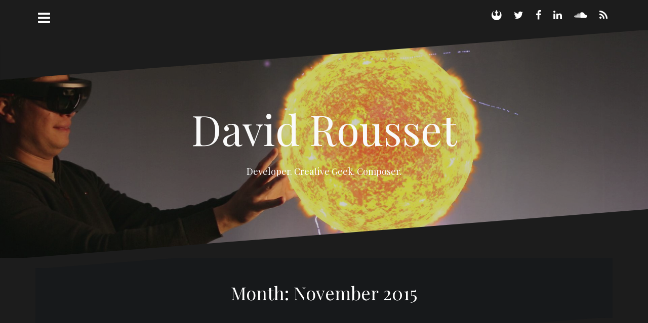

--- FILE ---
content_type: text/html; charset=UTF-8
request_url: https://www.davrous.com/2015/11/
body_size: 11094
content:
<!DOCTYPE html>
<html lang="en-US" prefix="og: http://ogp.me/ns# fb: http://ogp.me/ns/fb#">
<head>
<meta charset="UTF-8">
<meta name="viewport" content="width=device-width, initial-scale=1">
<link rel="profile" href="http://gmpg.org/xfn/11">
<link rel="pingback" href="https://www.davrous.com/xmlrpc.php">

<title>November 2015 &#8211; David Rousset</title>
<meta name='robots' content='max-image-preview:large' />
<link rel='dns-prefetch' href='//stats.wp.com' />
<link rel='dns-prefetch' href='//fonts.googleapis.com' />
<link rel="alternate" type="application/rss+xml" title="David Rousset &raquo; Feed" href="https://www.davrous.com/feed/" />
<link rel="alternate" type="application/rss+xml" title="David Rousset &raquo; Comments Feed" href="https://www.davrous.com/comments/feed/" />
<style id='wp-img-auto-sizes-contain-inline-css' type='text/css'>
img:is([sizes=auto i],[sizes^="auto," i]){contain-intrinsic-size:3000px 1500px}
/*# sourceURL=wp-img-auto-sizes-contain-inline-css */
</style>
<link rel='stylesheet' id='oblique-bootstrap-css' href='https://www.davrous.com/wp-content/themes/oblique/bootstrap/css/bootstrap.min.css?ver=1' type='text/css' media='all' />
<style id='wp-emoji-styles-inline-css' type='text/css'>

	img.wp-smiley, img.emoji {
		display: inline !important;
		border: none !important;
		box-shadow: none !important;
		height: 1em !important;
		width: 1em !important;
		margin: 0 0.07em !important;
		vertical-align: -0.1em !important;
		background: none !important;
		padding: 0 !important;
	}
/*# sourceURL=wp-emoji-styles-inline-css */
</style>
<link rel='stylesheet' id='wp-block-library-css' href='https://www.davrous.com/wp-includes/css/dist/block-library/style.min.css?ver=6.9' type='text/css' media='all' />
<style id='global-styles-inline-css' type='text/css'>
:root{--wp--preset--aspect-ratio--square: 1;--wp--preset--aspect-ratio--4-3: 4/3;--wp--preset--aspect-ratio--3-4: 3/4;--wp--preset--aspect-ratio--3-2: 3/2;--wp--preset--aspect-ratio--2-3: 2/3;--wp--preset--aspect-ratio--16-9: 16/9;--wp--preset--aspect-ratio--9-16: 9/16;--wp--preset--color--black: #000000;--wp--preset--color--cyan-bluish-gray: #abb8c3;--wp--preset--color--white: #ffffff;--wp--preset--color--pale-pink: #f78da7;--wp--preset--color--vivid-red: #cf2e2e;--wp--preset--color--luminous-vivid-orange: #ff6900;--wp--preset--color--luminous-vivid-amber: #fcb900;--wp--preset--color--light-green-cyan: #7bdcb5;--wp--preset--color--vivid-green-cyan: #00d084;--wp--preset--color--pale-cyan-blue: #8ed1fc;--wp--preset--color--vivid-cyan-blue: #0693e3;--wp--preset--color--vivid-purple: #9b51e0;--wp--preset--gradient--vivid-cyan-blue-to-vivid-purple: linear-gradient(135deg,rgb(6,147,227) 0%,rgb(155,81,224) 100%);--wp--preset--gradient--light-green-cyan-to-vivid-green-cyan: linear-gradient(135deg,rgb(122,220,180) 0%,rgb(0,208,130) 100%);--wp--preset--gradient--luminous-vivid-amber-to-luminous-vivid-orange: linear-gradient(135deg,rgb(252,185,0) 0%,rgb(255,105,0) 100%);--wp--preset--gradient--luminous-vivid-orange-to-vivid-red: linear-gradient(135deg,rgb(255,105,0) 0%,rgb(207,46,46) 100%);--wp--preset--gradient--very-light-gray-to-cyan-bluish-gray: linear-gradient(135deg,rgb(238,238,238) 0%,rgb(169,184,195) 100%);--wp--preset--gradient--cool-to-warm-spectrum: linear-gradient(135deg,rgb(74,234,220) 0%,rgb(151,120,209) 20%,rgb(207,42,186) 40%,rgb(238,44,130) 60%,rgb(251,105,98) 80%,rgb(254,248,76) 100%);--wp--preset--gradient--blush-light-purple: linear-gradient(135deg,rgb(255,206,236) 0%,rgb(152,150,240) 100%);--wp--preset--gradient--blush-bordeaux: linear-gradient(135deg,rgb(254,205,165) 0%,rgb(254,45,45) 50%,rgb(107,0,62) 100%);--wp--preset--gradient--luminous-dusk: linear-gradient(135deg,rgb(255,203,112) 0%,rgb(199,81,192) 50%,rgb(65,88,208) 100%);--wp--preset--gradient--pale-ocean: linear-gradient(135deg,rgb(255,245,203) 0%,rgb(182,227,212) 50%,rgb(51,167,181) 100%);--wp--preset--gradient--electric-grass: linear-gradient(135deg,rgb(202,248,128) 0%,rgb(113,206,126) 100%);--wp--preset--gradient--midnight: linear-gradient(135deg,rgb(2,3,129) 0%,rgb(40,116,252) 100%);--wp--preset--font-size--small: 13px;--wp--preset--font-size--medium: 20px;--wp--preset--font-size--large: 36px;--wp--preset--font-size--x-large: 42px;--wp--preset--spacing--20: 0.44rem;--wp--preset--spacing--30: 0.67rem;--wp--preset--spacing--40: 1rem;--wp--preset--spacing--50: 1.5rem;--wp--preset--spacing--60: 2.25rem;--wp--preset--spacing--70: 3.38rem;--wp--preset--spacing--80: 5.06rem;--wp--preset--shadow--natural: 6px 6px 9px rgba(0, 0, 0, 0.2);--wp--preset--shadow--deep: 12px 12px 50px rgba(0, 0, 0, 0.4);--wp--preset--shadow--sharp: 6px 6px 0px rgba(0, 0, 0, 0.2);--wp--preset--shadow--outlined: 6px 6px 0px -3px rgb(255, 255, 255), 6px 6px rgb(0, 0, 0);--wp--preset--shadow--crisp: 6px 6px 0px rgb(0, 0, 0);}:where(.is-layout-flex){gap: 0.5em;}:where(.is-layout-grid){gap: 0.5em;}body .is-layout-flex{display: flex;}.is-layout-flex{flex-wrap: wrap;align-items: center;}.is-layout-flex > :is(*, div){margin: 0;}body .is-layout-grid{display: grid;}.is-layout-grid > :is(*, div){margin: 0;}:where(.wp-block-columns.is-layout-flex){gap: 2em;}:where(.wp-block-columns.is-layout-grid){gap: 2em;}:where(.wp-block-post-template.is-layout-flex){gap: 1.25em;}:where(.wp-block-post-template.is-layout-grid){gap: 1.25em;}.has-black-color{color: var(--wp--preset--color--black) !important;}.has-cyan-bluish-gray-color{color: var(--wp--preset--color--cyan-bluish-gray) !important;}.has-white-color{color: var(--wp--preset--color--white) !important;}.has-pale-pink-color{color: var(--wp--preset--color--pale-pink) !important;}.has-vivid-red-color{color: var(--wp--preset--color--vivid-red) !important;}.has-luminous-vivid-orange-color{color: var(--wp--preset--color--luminous-vivid-orange) !important;}.has-luminous-vivid-amber-color{color: var(--wp--preset--color--luminous-vivid-amber) !important;}.has-light-green-cyan-color{color: var(--wp--preset--color--light-green-cyan) !important;}.has-vivid-green-cyan-color{color: var(--wp--preset--color--vivid-green-cyan) !important;}.has-pale-cyan-blue-color{color: var(--wp--preset--color--pale-cyan-blue) !important;}.has-vivid-cyan-blue-color{color: var(--wp--preset--color--vivid-cyan-blue) !important;}.has-vivid-purple-color{color: var(--wp--preset--color--vivid-purple) !important;}.has-black-background-color{background-color: var(--wp--preset--color--black) !important;}.has-cyan-bluish-gray-background-color{background-color: var(--wp--preset--color--cyan-bluish-gray) !important;}.has-white-background-color{background-color: var(--wp--preset--color--white) !important;}.has-pale-pink-background-color{background-color: var(--wp--preset--color--pale-pink) !important;}.has-vivid-red-background-color{background-color: var(--wp--preset--color--vivid-red) !important;}.has-luminous-vivid-orange-background-color{background-color: var(--wp--preset--color--luminous-vivid-orange) !important;}.has-luminous-vivid-amber-background-color{background-color: var(--wp--preset--color--luminous-vivid-amber) !important;}.has-light-green-cyan-background-color{background-color: var(--wp--preset--color--light-green-cyan) !important;}.has-vivid-green-cyan-background-color{background-color: var(--wp--preset--color--vivid-green-cyan) !important;}.has-pale-cyan-blue-background-color{background-color: var(--wp--preset--color--pale-cyan-blue) !important;}.has-vivid-cyan-blue-background-color{background-color: var(--wp--preset--color--vivid-cyan-blue) !important;}.has-vivid-purple-background-color{background-color: var(--wp--preset--color--vivid-purple) !important;}.has-black-border-color{border-color: var(--wp--preset--color--black) !important;}.has-cyan-bluish-gray-border-color{border-color: var(--wp--preset--color--cyan-bluish-gray) !important;}.has-white-border-color{border-color: var(--wp--preset--color--white) !important;}.has-pale-pink-border-color{border-color: var(--wp--preset--color--pale-pink) !important;}.has-vivid-red-border-color{border-color: var(--wp--preset--color--vivid-red) !important;}.has-luminous-vivid-orange-border-color{border-color: var(--wp--preset--color--luminous-vivid-orange) !important;}.has-luminous-vivid-amber-border-color{border-color: var(--wp--preset--color--luminous-vivid-amber) !important;}.has-light-green-cyan-border-color{border-color: var(--wp--preset--color--light-green-cyan) !important;}.has-vivid-green-cyan-border-color{border-color: var(--wp--preset--color--vivid-green-cyan) !important;}.has-pale-cyan-blue-border-color{border-color: var(--wp--preset--color--pale-cyan-blue) !important;}.has-vivid-cyan-blue-border-color{border-color: var(--wp--preset--color--vivid-cyan-blue) !important;}.has-vivid-purple-border-color{border-color: var(--wp--preset--color--vivid-purple) !important;}.has-vivid-cyan-blue-to-vivid-purple-gradient-background{background: var(--wp--preset--gradient--vivid-cyan-blue-to-vivid-purple) !important;}.has-light-green-cyan-to-vivid-green-cyan-gradient-background{background: var(--wp--preset--gradient--light-green-cyan-to-vivid-green-cyan) !important;}.has-luminous-vivid-amber-to-luminous-vivid-orange-gradient-background{background: var(--wp--preset--gradient--luminous-vivid-amber-to-luminous-vivid-orange) !important;}.has-luminous-vivid-orange-to-vivid-red-gradient-background{background: var(--wp--preset--gradient--luminous-vivid-orange-to-vivid-red) !important;}.has-very-light-gray-to-cyan-bluish-gray-gradient-background{background: var(--wp--preset--gradient--very-light-gray-to-cyan-bluish-gray) !important;}.has-cool-to-warm-spectrum-gradient-background{background: var(--wp--preset--gradient--cool-to-warm-spectrum) !important;}.has-blush-light-purple-gradient-background{background: var(--wp--preset--gradient--blush-light-purple) !important;}.has-blush-bordeaux-gradient-background{background: var(--wp--preset--gradient--blush-bordeaux) !important;}.has-luminous-dusk-gradient-background{background: var(--wp--preset--gradient--luminous-dusk) !important;}.has-pale-ocean-gradient-background{background: var(--wp--preset--gradient--pale-ocean) !important;}.has-electric-grass-gradient-background{background: var(--wp--preset--gradient--electric-grass) !important;}.has-midnight-gradient-background{background: var(--wp--preset--gradient--midnight) !important;}.has-small-font-size{font-size: var(--wp--preset--font-size--small) !important;}.has-medium-font-size{font-size: var(--wp--preset--font-size--medium) !important;}.has-large-font-size{font-size: var(--wp--preset--font-size--large) !important;}.has-x-large-font-size{font-size: var(--wp--preset--font-size--x-large) !important;}
/*# sourceURL=global-styles-inline-css */
</style>

<style id='classic-theme-styles-inline-css' type='text/css'>
/*! This file is auto-generated */
.wp-block-button__link{color:#fff;background-color:#32373c;border-radius:9999px;box-shadow:none;text-decoration:none;padding:calc(.667em + 2px) calc(1.333em + 2px);font-size:1.125em}.wp-block-file__button{background:#32373c;color:#fff;text-decoration:none}
/*# sourceURL=/wp-includes/css/classic-themes.min.css */
</style>
<link rel='stylesheet' id='oblique-body-fonts-css' href='//fonts.googleapis.com/css?family=Open+Sans%3A400italic%2C600italic%2C400%2C600&#038;ver=6.9' type='text/css' media='all' />
<link rel='stylesheet' id='oblique-headings-fonts-css' href='//fonts.googleapis.com/css?family=Playfair+Display%3A400%2C700%2C400italic%2C700italic&#038;ver=6.9' type='text/css' media='all' />
<link rel='stylesheet' id='oblique-style-css' href='https://www.davrous.com/wp-content/themes/oblique/style.css?ver=6.9' type='text/css' media='all' />
<style id='oblique-style-inline-css' type='text/css'>
.site-branding { padding:150px 0; }
@media only screen and (max-width: 1024px) { .site-branding { padding:100px 0; } }
.site-logo { max-width:200px; }
.svg-block { fill:#1c1c1c;}
.footer-svg.svg-block { fill:#17191B!important;}
.site-footer { background-color:#17191B;}
body { color:#50545C}
.site-title a, .site-title a:hover { color:#f9f9f9}
.site-description { color:#ffffff}
.entry-title, .entry-title a { color:#000}
.entry-meta, .entry-meta a, .entry-footer, .entry-footer a { color:#9d9d9d}
.widget-area { background-color:#17191B}
.widget-area, .widget-area a { color:#f9f9f9}
.social-navigation li a { color:#ffffff}

/*# sourceURL=oblique-style-inline-css */
</style>
<link rel='stylesheet' id='oblique-font-awesome-css' href='https://www.davrous.com/wp-content/themes/oblique/fonts/font-awesome.min.css?ver=6.9' type='text/css' media='all' />
<script type="text/javascript" src="https://www.davrous.com/wp-content/themes/oblique/js/imagesloaded.pkgd.min.js?ver=1" id="oblique-imagesloaded-js"></script>
<script type="text/javascript" src="https://www.davrous.com/wp-includes/js/jquery/jquery.min.js?ver=3.7.1" id="jquery-core-js"></script>
<script type="text/javascript" src="https://www.davrous.com/wp-includes/js/jquery/jquery-migrate.min.js?ver=3.4.1" id="jquery-migrate-js"></script>
<script type="text/javascript" src="https://www.davrous.com/wp-content/themes/oblique/js/scripts.js?ver=1" id="oblique-scripts-js"></script>
<script type="text/javascript" src="https://www.davrous.com/wp-includes/js/imagesloaded.min.js?ver=5.0.0" id="imagesloaded-js"></script>
<script type="text/javascript" src="https://www.davrous.com/wp-includes/js/masonry.min.js?ver=4.2.2" id="masonry-js"></script>
<script type="text/javascript" src="https://www.davrous.com/wp-includes/js/jquery/jquery.masonry.min.js?ver=3.1.2b" id="jquery-masonry-js"></script>
<script type="text/javascript" src="https://www.davrous.com/wp-content/themes/oblique/js/masonry-init.js?ver=1" id="oblique-masonry-init-js"></script>
<link rel="https://api.w.org/" href="https://www.davrous.com/wp-json/" /><link rel="EditURI" type="application/rsd+xml" title="RSD" href="https://www.davrous.com/xmlrpc.php?rsd" />
<meta name="generator" content="WordPress 6.9" />
	<style>img#wpstats{display:none}</style>
		<!--[if lt IE 9]>
<script src="https://www.davrous.com/wp-content/themes/oblique/js/html5shiv.js"></script>
<![endif]-->
<style type="text/css">.recentcomments a{display:inline !important;padding:0 !important;margin:0 !important;}</style>		<style type="text/css">
					.site-header {
					    background: url(https://www.davrous.com/wp-content/uploads/2016/04/cropped-davroushololenslight.jpg) no-repeat;
					    background-position:center top!important;
					    /*background-attachment: fixed;*/
					    background-size: cover;
					}
		</style>
		<link rel="icon" href="https://www.davrous.com/wp-content/uploads/2016/04/cropped-header-1-32x32.jpg" sizes="32x32" />
<link rel="icon" href="https://www.davrous.com/wp-content/uploads/2016/04/cropped-header-1-192x192.jpg" sizes="192x192" />
<link rel="apple-touch-icon" href="https://www.davrous.com/wp-content/uploads/2016/04/cropped-header-1-180x180.jpg" />
<meta name="msapplication-TileImage" content="https://www.davrous.com/wp-content/uploads/2016/04/cropped-header-1-270x270.jpg" />
		<style type="text/css" id="wp-custom-css">
			/*
Welcome to Custom CSS!

To learn how this works, see http://wp.me/PEmnE-Bt
*/		</style>
		
<!-- START - Open Graph and Twitter Card Tags 3.3.7 -->
 <!-- Facebook Open Graph -->
  <meta property="og:locale" content="en_US"/>
  <meta property="og:site_name" content="David Rousset"/>
  <meta property="og:title" content="November 2015 Archives"/>
  <meta property="og:url" content="https://www.davrous.com/2015/11/"/>
  <meta property="og:type" content="article"/>
  <meta property="og:description" content="Developer. Creative Geek. Composer."/>
 <!-- Google+ / Schema.org -->
  <meta itemprop="name" content="November 2015 Archives"/>
  <meta itemprop="headline" content="November 2015 Archives"/>
  <meta itemprop="description" content="Developer. Creative Geek. Composer."/>
  <!--<meta itemprop="publisher" content="David Rousset"/>--> <!-- To solve: The attribute publisher.itemtype has an invalid value -->
 <!-- Twitter Cards -->
  <meta name="twitter:title" content="November 2015 Archives"/>
  <meta name="twitter:url" content="https://www.davrous.com/2015/11/"/>
  <meta name="twitter:description" content="Developer. Creative Geek. Composer."/>
  <meta name="twitter:card" content="summary_large_image"/>
 <!-- SEO -->
 <!-- Misc. tags -->
 <!-- is_archive | is_month -->
<!-- END - Open Graph and Twitter Card Tags 3.3.7 -->
	
</head>

<body class="archive date wp-theme-oblique group-blog">
<div id="page" class="hfeed site">
	<a class="skip-link screen-reader-text" href="#content">Skip to content</a>

		<div class="sidebar-toggle">
			<i class="fa fa-bars"></i>
		</div>

	<div class="top-bar container">
					<nav class="social-navigation clearfix">
				<div class="menu-socialnetworks-container"><ul id="menu-socialnetworks" class="menu clearfix"><li id="menu-item-3288" class="menu-item menu-item-type-custom menu-item-object-custom menu-item-3288"><a href="https://davrous.com/about" title="About me"><span class="screen-reader-text">About</span></a></li>
<li id="menu-item-7" class="menu-item menu-item-type-custom menu-item-object-custom menu-item-7"><a target="_blank" href="http://twitter.com/davrous"><span class="screen-reader-text">Twitter</span></a></li>
<li id="menu-item-8" class="menu-item menu-item-type-custom menu-item-object-custom menu-item-8"><a target="_blank" href="http://facebook.com/davrous"><span class="screen-reader-text">facebook</span></a></li>
<li id="menu-item-9" class="menu-item menu-item-type-custom menu-item-object-custom menu-item-9"><a target="_blank" href="https://linkedin.com/in/davrous"><span class="screen-reader-text">linkedin</span></a></li>
<li id="menu-item-10" class="SoundCloudIcon menu-item menu-item-type-custom menu-item-object-custom menu-item-10"><a target="_blank" href="https://soundcloud.com/david-rousset" title="My Music"><span class="screen-reader-text">soundcloud</span></a></li>
<li id="menu-item-3274" class="rssfeed menu-item menu-item-type-custom menu-item-object-custom menu-item-3274"><a target="_blank" href="https://www.davrous.com/feed/" title="RSS Feed"><span class="screen-reader-text">RSS</span></a></li>
</ul></div>			</nav>
					</div>

	<div class="svg-container nav-svg svg-block">
		
		<svg xmlns="http://www.w3.org/2000/svg" version="1.1" viewBox="0 0 1950 150">
		  <g transform="translate(0,-902.36218)"/>
		  <path d="m 898.41609,-33.21176 0.01,0 -0.005,-0.009 -0.005,0.009 z" />
		  <path d="m 898.41609,-33.21176 0.01,0 -0.005,-0.009 -0.005,0.009 z"/>
		  <path d="M 0,150 0,0 1925,0"/>
		</svg>
		</div>
	<header id="masthead" class="site-header" role="banner">
		<div class="overlay"></div>
		<div class="container">
			<div class="site-branding">
	        				<h1 class="site-title"><a href="https://www.davrous.com/" rel="home">David Rousset</a></h1>
				<h2 class="site-description">Developer. Creative Geek. Composer.</h2>
	        			</div><!-- .site-branding -->
		</div>
		<div class="svg-container header-svg svg-block">
			
		<svg xmlns="http://www.w3.org/2000/svg" version="1.1" viewBox="0 0 1890 150">
			<g transform="translate(0,-902.36218)"/>
			  <path d="m 898.41609,-33.21176 0.01,0 -0.005,-0.009 -0.005,0.009 z"/>
			  <path d="m 898.41609,-33.21176 0.01,0 -0.005,-0.009 -0.005,0.009 z"/>
			  <path d="m 1925,0 0,150 -1925,0"/>
		</svg>
			</div>		
	</header><!-- #masthead -->

	<div id="content" class="site-content">
		<div class="container content-wrapper">
	<div id="primary" class="content-area">
		<main id="main" class="site-main" role="main">

		
			<div class="svg-container svg-block page-header-svg">
				
		<svg xmlns="http://www.w3.org/2000/svg" version="1.1" viewBox="0 0 1890 150">
			<g transform="translate(0,-902.36218)"/>
			  <path d="m 898.41609,-33.21176 0.01,0 -0.005,-0.009 -0.005,0.009 z"/>
			  <path d="m 898.41609,-33.21176 0.01,0 -0.005,-0.009 -0.005,0.009 z"/>
			  <path d="m 1925,0 0,150 -1925,0"/>
		</svg>
				</div>
			<header class="page-header">			
				<h1 class="page-title">Month: <span>November 2015</span></h1>			</header><!-- .page-header -->
			<div class="svg-container svg-block page-header-svg">
				
		<svg xmlns="http://www.w3.org/2000/svg" version="1.1" viewBox="0 0 1950 150">
		  <g transform="translate(0,-902.36218)"/>
		  <path d="m 898.41609,-33.21176 0.01,0 -0.005,-0.009 -0.005,0.009 z" />
		  <path d="m 898.41609,-33.21176 0.01,0 -0.005,-0.009 -0.005,0.009 z"/>
		  <path d="M 0,150 0,0 1925,0"/>
		</svg>
				</div>				

			<div id="ob-grid" class="grid-layout">
			
				
<article id="post-2761" class="post-2761 post type-post status-publish format-standard hentry category-english category-tutorial">
	<div class="svg-container post-svg svg-block">
		
		<svg xmlns="http://www.w3.org/2000/svg" version="1.1" viewBox="0 0 1950 150">
		  <g transform="translate(0,-902.36218)"/>
		  <path d="m 898.41609,-33.21176 0.01,0 -0.005,-0.009 -0.005,0.009 z" />
		  <path d="m 898.41609,-33.21176 0.01,0 -0.005,-0.009 -0.005,0.009 z"/>
		  <path d="M 0,150 0,0 1925,0"/>
		</svg>
		</div>	

		

		<div class="post-inner no-thumb">
			
		<header class="entry-header">
			<h1 class="entry-title"><a href="https://www.davrous.com/2015/11/13/debugging-your-html5-on-xbox-one-ms-edge-with-the-xbox-windows-store-app-and-vorlon-js/" rel="bookmark">Debugging your HTML5 on Xbox One / MS Edge with the Xbox Windows Store app and Vorlon.js</a></h1>
						<div class="entry-meta">
				<span class="posted-on"><a href="https://www.davrous.com/2015/11/13/debugging-your-html5-on-xbox-one-ms-edge-with-the-xbox-windows-store-app-and-vorlon-js/" rel="bookmark"><time class="entry-date published" datetime="2015-11-13T03:31:55+00:00">November 13, 2015</time><time class="updated" datetime="2016-04-21T09:56:58+00:00">April 21, 2016</time></a></span><span class="byline"> <span class="author vcard"><a class="url fn n" href="https://www.davrous.com/author/davrous/">David Rousset</a></span></span><span class="cat-link"><a href="https://www.davrous.com/category/english/">English</a></span>			</div><!-- .entry-meta -->
					</header><!-- .entry-header -->

		<div class="entry-content">
			<p>Starting yesterday, a new update is available on Xbox One. I really love the new dashboard and the Xbox 360 backward compatibility as a gamer. But as a web developer, I’m more than happy to[&#8230;]</p>

					</div><!-- .entry-content -->
	</div>
		<div class="read-more">
		<a href="https://www.davrous.com/2015/11/13/debugging-your-html5-on-xbox-one-ms-edge-with-the-xbox-windows-store-app-and-vorlon-js/">Continue reading &hellip;</a>
	</div>		
		<div class="svg-container post-bottom-svg svg-block">
		
		<svg xmlns="http://www.w3.org/2000/svg" version="1.1" viewBox="0 0 1890 150">
			<g transform="translate(0,-902.36218)"/>
			  <path d="m 898.41609,-33.21176 0.01,0 -0.005,-0.009 -0.005,0.009 z"/>
			  <path d="m 898.41609,-33.21176 0.01,0 -0.005,-0.009 -0.005,0.009 z"/>
			  <path d="m 1925,0 0,150 -1925,0"/>
		</svg>
		</div>	
</article><!-- #post-## -->
			
				
<article id="post-2751" class="post-2751 post type-post status-publish format-standard has-post-thumbnail hentry category-english category-technical-article category-tutorial">
	<div class="svg-container post-svg svg-block">
		
		<svg xmlns="http://www.w3.org/2000/svg" version="1.1" viewBox="0 0 1950 150">
		  <g transform="translate(0,-902.36218)"/>
		  <path d="m 898.41609,-33.21176 0.01,0 -0.005,-0.009 -0.005,0.009 z" />
		  <path d="m 898.41609,-33.21176 0.01,0 -0.005,-0.009 -0.005,0.009 z"/>
		  <path d="M 0,150 0,0 1925,0"/>
		</svg>
		</div>	

			<div class="entry-thumb">
			<img width="370" height="231" src="https://www.davrous.com/wp-content/uploads/2015/11/WebAudioArticle-370x231.jpg" class="attachment-oblique-entry-thumb size-oblique-entry-thumb wp-post-image" alt="" decoding="async" fetchpriority="high" srcset="https://www.davrous.com/wp-content/uploads/2015/11/WebAudioArticle-370x231.jpg 370w, https://www.davrous.com/wp-content/uploads/2015/11/WebAudioArticle-300x188.jpg 300w, https://www.davrous.com/wp-content/uploads/2015/11/WebAudioArticle-768x480.jpg 768w, https://www.davrous.com/wp-content/uploads/2015/11/WebAudioArticle.jpg 800w" sizes="(max-width: 370px) 100vw, 370px" />			<a class="thumb-link" href="https://www.davrous.com/2015/11/05/creating-fun-immersive-audio-experiences-with-web-audio/" title="Creating fun &#038; immersive audio experiences with Web Audio" ><i class="fa fa-link"></i></a>		
		</div>	
		

		<div class="post-inner">
			
		<header class="entry-header">
			<h1 class="entry-title"><a href="https://www.davrous.com/2015/11/05/creating-fun-immersive-audio-experiences-with-web-audio/" rel="bookmark">Creating fun &#038; immersive audio experiences with Web Audio</a></h1>
						<div class="entry-meta">
				<span class="posted-on"><a href="https://www.davrous.com/2015/11/05/creating-fun-immersive-audio-experiences-with-web-audio/" rel="bookmark"><time class="entry-date published" datetime="2015-11-05T14:24:08+00:00">November 5, 2015</time><time class="updated" datetime="2016-04-21T09:57:33+00:00">April 21, 2016</time></a></span><span class="byline"> <span class="author vcard"><a class="url fn n" href="https://www.davrous.com/author/davrous/">David Rousset</a></span></span><span class="cat-link"><a href="https://www.davrous.com/category/english/">English</a></span>			</div><!-- .entry-meta -->
					</header><!-- .entry-header -->

		<div class="entry-content">
			<p>Today, thanks to the power of the Web Audio API, you can create immersive audio experiences directly in the browser. No need for any plug-in to create amazing experiences. I’d like to share with you[&#8230;]</p>

					</div><!-- .entry-content -->
	</div>
		<div class="read-more">
		<a href="https://www.davrous.com/2015/11/05/creating-fun-immersive-audio-experiences-with-web-audio/">Continue reading &hellip;</a>
	</div>		
		<div class="svg-container post-bottom-svg svg-block">
		
		<svg xmlns="http://www.w3.org/2000/svg" version="1.1" viewBox="0 0 1890 150">
			<g transform="translate(0,-902.36218)"/>
			  <path d="m 898.41609,-33.21176 0.01,0 -0.005,-0.009 -0.005,0.009 z"/>
			  <path d="m 898.41609,-33.21176 0.01,0 -0.005,-0.009 -0.005,0.009 z"/>
			  <path d="m 1925,0 0,150 -1925,0"/>
		</svg>
		</div>	
</article><!-- #post-## -->
						</div>

			
		
		</main><!-- #main -->
	</div><!-- #primary -->


<div id="secondary" class="widget-area" role="complementary">



	<nav id="site-navigation" class="main-navigation" role="navigation">
		<div id="primary-menu" class="menu"><ul>
<li class="page_item page-item-3275"><a href="https://www.davrous.com/about/">About Me</a></li>
</ul></div>
	</nav><!-- #site-navigation -->
	<nav class="sidebar-nav"></nav>



			<aside id="text-7" class="widget widget_text">			<div class="textwidget"><a href="https://www.davrous.com/about/">
<img src="https://i1.wp.com/www.davrous.com/wp-content/uploads/2016/04/starwarsdavrous.jpg" width="75%" />
</a></div>
		</aside><aside id="search-2" class="widget widget_search"><form role="search" method="get" class="search-form" action="https://www.davrous.com/">
				<label>
					<span class="screen-reader-text">Search for:</span>
					<input type="search" class="search-field" placeholder="Search &hellip;" value="" name="s" />
				</label>
				<input type="submit" class="search-submit" value="Search" />
			</form></aside>
		<aside id="recent-posts-2" class="widget widget_recent_entries">
		<h3 class="widget-title">Recent Posts</h3>
		<ul>
											<li>
					<a href="https://www.davrous.com/2025/01/11/guide-pratique-sur-la-gestion-du-son-et-du-dolby-atmos-par-la-playstation-5-pro/">Guide pratique sur la gestion du son et du Dolby Atmos par la PlayStation 5 (Pro)</a>
									</li>
											<li>
					<a href="https://www.davrous.com/2023/08/13/le-mensonge-de-la-puissance-reelle-des-integres-a-v-home-cinema/">Le mensonge de la puissance réelle des intégrés A/V Home Cinéma</a>
									</li>
											<li>
					<a href="https://www.davrous.com/2023/08/12/differences-de-qualite-dimage-ou-de-son-entre-2-cables-hdmi/">Différences de qualité d’image ou de son entre 2 câbles HDMI ?</a>
									</li>
											<li>
					<a href="https://www.davrous.com/2022/04/12/from-gaming-to-metaverses-building-webxr-apps-with-babylon-js/">From gaming to metaverses, building WebXR apps with Babylon.js</a>
									</li>
											<li>
					<a href="https://www.davrous.com/2022/04/06/from-0-to-hero-connecting-your-web-app-to-microsoft-teams-using-azure-communication-services/">From 0 to hero, connecting your web app to Microsoft Teams using Azure Communication Services</a>
									</li>
					</ul>

		</aside><aside id="recent-comments-2" class="widget widget_recent_comments"><h3 class="widget-title">Recent Comments</h3><ul id="recentcomments"><li class="recentcomments"><span class="comment-author-link">Lee</span> on <a href="https://www.davrous.com/2013/07/18/tutorial-part-6-learning-how-to-write-a-3d-software-engine-in-c-ts-or-js-texture-mapping-back-face-culling-webgl/#comment-105181">Tutorial part 6: learning how to write a 3D software engine in C#, TS or JS &ndash; Texture mapping, back-face culling &amp; WebGL</a></li><li class="recentcomments"><span class="comment-author-link">Lee</span> on <a href="https://www.davrous.com/2013/07/18/tutorial-part-6-learning-how-to-write-a-3d-software-engine-in-c-ts-or-js-texture-mapping-back-face-culling-webgl/#comment-105156">Tutorial part 6: learning how to write a 3D software engine in C#, TS or JS &ndash; Texture mapping, back-face culling &amp; WebGL</a></li><li class="recentcomments"><span class="comment-author-link"><a href="https://www.davrous.com" class="url" rel="ugc">David Rousset</a></span> on <a href="https://www.davrous.com/2013/06/21/tutorial-part-4-learning-how-to-write-a-3d-software-engine-in-c-ts-or-js-rasterization-z-buffering/#comment-105138">Tutorial part 4: learning how to write a 3D software engine in C#, TS or JS &ndash; Rasterization &amp; Z-Buffering</a></li><li class="recentcomments"><span class="comment-author-link">Lee</span> on <a href="https://www.davrous.com/2013/06/21/tutorial-part-4-learning-how-to-write-a-3d-software-engine-in-c-ts-or-js-rasterization-z-buffering/#comment-105091">Tutorial part 4: learning how to write a 3D software engine in C#, TS or JS &ndash; Rasterization &amp; Z-Buffering</a></li><li class="recentcomments"><span class="comment-author-link">Lee</span> on <a href="https://www.davrous.com/2013/06/21/tutorial-part-4-learning-how-to-write-a-3d-software-engine-in-c-ts-or-js-rasterization-z-buffering/#comment-104885">Tutorial part 4: learning how to write a 3D software engine in C#, TS or JS &ndash; Rasterization &amp; Z-Buffering</a></li></ul></aside><aside id="archives-2" class="widget widget_archive"><h3 class="widget-title">Archives</h3>
			<ul>
					<li><a href='https://www.davrous.com/2025/01/'>January 2025</a></li>
	<li><a href='https://www.davrous.com/2023/08/'>August 2023</a></li>
	<li><a href='https://www.davrous.com/2022/04/'>April 2022</a></li>
	<li><a href='https://www.davrous.com/2020/03/'>March 2020</a></li>
	<li><a href='https://www.davrous.com/2020/02/'>February 2020</a></li>
	<li><a href='https://www.davrous.com/2019/10/'>October 2019</a></li>
	<li><a href='https://www.davrous.com/2019/09/'>September 2019</a></li>
	<li><a href='https://www.davrous.com/2019/01/'>January 2019</a></li>
	<li><a href='https://www.davrous.com/2018/08/'>August 2018</a></li>
	<li><a href='https://www.davrous.com/2018/04/'>April 2018</a></li>
	<li><a href='https://www.davrous.com/2017/12/'>December 2017</a></li>
	<li><a href='https://www.davrous.com/2017/07/'>July 2017</a></li>
	<li><a href='https://www.davrous.com/2016/12/'>December 2016</a></li>
	<li><a href='https://www.davrous.com/2016/07/'>July 2016</a></li>
	<li><a href='https://www.davrous.com/2016/05/'>May 2016</a></li>
	<li><a href='https://www.davrous.com/2016/02/'>February 2016</a></li>
	<li><a href='https://www.davrous.com/2015/11/' aria-current="page">November 2015</a></li>
	<li><a href='https://www.davrous.com/2015/09/'>September 2015</a></li>
	<li><a href='https://www.davrous.com/2015/08/'>August 2015</a></li>
	<li><a href='https://www.davrous.com/2015/07/'>July 2015</a></li>
	<li><a href='https://www.davrous.com/2014/11/'>November 2014</a></li>
	<li><a href='https://www.davrous.com/2014/08/'>August 2014</a></li>
	<li><a href='https://www.davrous.com/2014/07/'>July 2014</a></li>
	<li><a href='https://www.davrous.com/2014/06/'>June 2014</a></li>
	<li><a href='https://www.davrous.com/2014/05/'>May 2014</a></li>
	<li><a href='https://www.davrous.com/2014/03/'>March 2014</a></li>
	<li><a href='https://www.davrous.com/2014/02/'>February 2014</a></li>
	<li><a href='https://www.davrous.com/2013/12/'>December 2013</a></li>
	<li><a href='https://www.davrous.com/2013/11/'>November 2013</a></li>
	<li><a href='https://www.davrous.com/2013/10/'>October 2013</a></li>
	<li><a href='https://www.davrous.com/2013/09/'>September 2013</a></li>
	<li><a href='https://www.davrous.com/2013/07/'>July 2013</a></li>
	<li><a href='https://www.davrous.com/2013/06/'>June 2013</a></li>
	<li><a href='https://www.davrous.com/2013/04/'>April 2013</a></li>
	<li><a href='https://www.davrous.com/2013/02/'>February 2013</a></li>
	<li><a href='https://www.davrous.com/2012/11/'>November 2012</a></li>
	<li><a href='https://www.davrous.com/2012/10/'>October 2012</a></li>
	<li><a href='https://www.davrous.com/2012/09/'>September 2012</a></li>
	<li><a href='https://www.davrous.com/2012/08/'>August 2012</a></li>
	<li><a href='https://www.davrous.com/2012/07/'>July 2012</a></li>
	<li><a href='https://www.davrous.com/2012/06/'>June 2012</a></li>
	<li><a href='https://www.davrous.com/2012/04/'>April 2012</a></li>
	<li><a href='https://www.davrous.com/2012/03/'>March 2012</a></li>
	<li><a href='https://www.davrous.com/2012/01/'>January 2012</a></li>
	<li><a href='https://www.davrous.com/2011/12/'>December 2011</a></li>
	<li><a href='https://www.davrous.com/2011/07/'>July 2011</a></li>
	<li><a href='https://www.davrous.com/2011/05/'>May 2011</a></li>
	<li><a href='https://www.davrous.com/2010/12/'>December 2010</a></li>
	<li><a href='https://www.davrous.com/2010/11/'>November 2010</a></li>
	<li><a href='https://www.davrous.com/2010/08/'>August 2010</a></li>
	<li><a href='https://www.davrous.com/2010/07/'>July 2010</a></li>
	<li><a href='https://www.davrous.com/2009/12/'>December 2009</a></li>
	<li><a href='https://www.davrous.com/2008/10/'>October 2008</a></li>
			</ul>

			</aside><aside id="categories-2" class="widget widget_categories"><h3 class="widget-title">Categories</h3>
			<ul>
					<li class="cat-item cat-item-131"><a href="https://www.davrous.com/category/3d-software-engine/">3D Software Engine</a>
</li>
	<li class="cat-item cat-item-130"><a href="https://www.davrous.com/category/coding4fun/">Coding4Fun</a>
</li>
	<li class="cat-item cat-item-132"><a href="https://www.davrous.com/category/easeljs/">EaselJS</a>
</li>
	<li class="cat-item cat-item-125"><a href="https://www.davrous.com/category/english/">English</a>
</li>
	<li class="cat-item cat-item-126"><a href="https://www.davrous.com/category/french/">French</a>
</li>
	<li class="cat-item cat-item-149"><a href="https://www.davrous.com/category/home-cinema/">Home Cinéma</a>
</li>
	<li class="cat-item cat-item-127"><a href="https://www.davrous.com/category/non-technical/">Non technical</a>
</li>
	<li class="cat-item cat-item-128"><a href="https://www.davrous.com/category/technical-article/">Technical article</a>
</li>
	<li class="cat-item cat-item-129"><a href="https://www.davrous.com/category/tutorial/">Tutorial</a>
</li>
	<li class="cat-item cat-item-1"><a href="https://www.davrous.com/category/uncategorized/">Uncategorized</a>
</li>
			</ul>

			</aside><aside id="meta-2" class="widget widget_meta"><h3 class="widget-title">Meta</h3>
		<ul>
						<li><a href="https://www.davrous.com/wp-login.php">Log in</a></li>
			<li><a href="https://www.davrous.com/feed/">Entries feed</a></li>
			<li><a href="https://www.davrous.com/comments/feed/">Comments feed</a></li>

			<li><a href="https://wordpress.org/">WordPress.org</a></li>
		</ul>

		</aside><aside id="text-13" class="widget widget_text">			<div class="textwidget"><script async src="https://david.azureedge.net/babylonjs/banner/babylon.js" onload="babylonJSLoaded()"></script>
<script>
        var canvas_w_orig = 1920;  
        var canvas_h_orig = 850;
	    var myHeader;
        var readyToDisplayScene = 0;

        function babylonJSLoaded() {
            readyToDisplayScene++;

            if (readyToDisplayScene === 2) {
                renderWebGLHeader();
            }
        }

        window.addEventListener('load', function() {
            readyToDisplayScene++;

            if (readyToDisplayScene === 2) {
                renderWebGLHeader();
            }
        });

        function renderWebGLHeader() {
            var sun;
            var earth;
            var mars;
            var sunFresnel;
            var earthFresnel;
            var marsFresnel;

	    myHeader = document.getElementById("masthead");

            //var canvas = document.getElementById('renderCanvas');
            var canvas = document.createElement("canvas");
            canvas.id = "babylonjsBanner";
            canvas.style.width = "100%";
            canvas.style.height = "100%";
	    canvas.style.position = "absolute";
            canvas.style.overflow = "hidden";
	    canvas.style.top = "0px";
	    canvas.style.left = "0px";
	    canvas.style.zIndex = -2;

            //document.getElementById("masthead").appendChild(canvas);

	    myHeader.insertBefore(canvas, myHeader.firstChild);

            var backImage = document.getElementById("backImage");

            var engine = new BABYLON.Engine(canvas, true);

            resizeToCover();

            var createScene = function() {

            var scene = new BABYLON.Scene(engine);
            scene.clearColor = new BABYLON.Color4(0, 0, 0, 0);

            var camera = new BABYLON.FreeCamera('camera1', new BABYLON.Vector3(0, 5, -10), scene);

            // target the camera to scene origin
            camera.setTarget(BABYLON.Vector3.Zero());

            // create a basic light, aiming 0,1,0 - meaning, to the sky
            var light = new BABYLON.HemisphericLight('light1', new BABYLON.Vector3(0, 0, 0), scene);
            light.specular = BABYLON.Color3.Black();
            light.diffuse = new BABYLON.Color3(0.5, 0.5, 0.4);

            var sunLight = new BABYLON.PointLight("sunlight", new BABYLON.Vector3(1.6, 1.1, 0), scene);
            sunLight.specular = BABYLON.Color3.Black();
            sunLight.diffuse = new BABYLON.Color3(0.75, 0.75, 0.6);

            sunFresnel = BABYLON.Mesh.CreateSphere("SunFresnel", 32, 5.9, scene);
            sunFresnel.position = new BABYLON.Vector3(1.6, 1.1, 0);

            var sunFresnelMaterial = new BABYLON.StandardMaterial("SunFresnelMaterial", scene);
            sunFresnelMaterial.emissiveColor = BABYLON.Color3.White();
            sunFresnelMaterial.alpha = 0.7;
            sunFresnelMaterial.alphaMode = BABYLON.Engine.ALPHA_ADD;

            // Fresnel
            sunFresnelMaterial.emissiveFresnelParameters = new BABYLON.FresnelParameters();
            sunFresnelMaterial.emissiveFresnelParameters.bias = 0.05;
            sunFresnelMaterial.emissiveFresnelParameters.power = 1;
            sunFresnelMaterial.emissiveFresnelParameters.leftColor = BABYLON.Color3.Yellow();
            sunFresnelMaterial.emissiveFresnelParameters.rightColor = BABYLON.Color3.Black();

            sunFresnel.material = sunFresnelMaterial;

            BABYLON.SceneLoader.ImportMesh("SunLoPoly", "https://david.azureedge.net/babylonjs/banner/", "sun.babylon", scene, function (newMeshes, particleSystems, skeletons) {
                sun = newMeshes[0];
                sun.scaling = new BABYLON.Vector3(8.25, 8.25, 8.25);
                sun.position = new BABYLON.Vector3(1.6, 1.1, 0);
                sun.material.emissiveColor = new BABYLON.Color3(0.8, 0.8, 0.8);

                earthFresnel = BABYLON.Mesh.CreateSphere("EarthFresnel", 32, 0.2, scene);
                earthFresnel.position = new BABYLON.Vector3(-0.71, -0.4, 0);
                earthFresnel.parent = sun;

                var earthFresnelMaterial = new BABYLON.StandardMaterial("EarthFresnelMaterial", scene);
                earthFresnelMaterial.emissiveColor = new BABYLON.Color3(0.3, 0.3, 0.3);
                earthFresnelMaterial.alpha = 0.7;
                earthFresnelMaterial.alphaMode = BABYLON.Engine.ALPHA_ADD;

                // Fresnel
                earthFresnelMaterial.emissiveFresnelParameters = new BABYLON.FresnelParameters();
                earthFresnelMaterial.emissiveFresnelParameters.bias = 0.05;
                earthFresnelMaterial.emissiveFresnelParameters.power = 1;
                earthFresnelMaterial.emissiveFresnelParameters.leftColor = new BABYLON.Color3(0.6431372549019608, 0.8313725490196078, 1);
                earthFresnelMaterial.emissiveFresnelParameters.rightColor = BABYLON.Color3.Blue();

                earthFresnel.material = earthFresnelMaterial;

                marsFresnel = BABYLON.Mesh.CreateSphere("MarsFresnel", 32, 0.056, scene);
                marsFresnel.position = new BABYLON.Vector3(0.332, 0.50, 0.275);
                marsFresnel.parent = sun;

                var marsFresnelMaterial = new BABYLON.StandardMaterial("EarthFresnelMaterial", scene);
                marsFresnelMaterial.emissiveColor = new BABYLON.Color3(0.1, 0.1, 0.1);
                marsFresnelMaterial.alpha = 0.5;
                marsFresnelMaterial.alphaMode = BABYLON.Engine.ALPHA_ADD;

                // Fresnel
                marsFresnelMaterial.emissiveFresnelParameters = new BABYLON.FresnelParameters();
                marsFresnelMaterial.emissiveFresnelParameters.bias = 0.05;
                marsFresnelMaterial.emissiveFresnelParameters.power = 1;
                marsFresnelMaterial.emissiveFresnelParameters.leftColor = BABYLON.Color3.Red();
                marsFresnelMaterial.emissiveFresnelParameters.rightColor = BABYLON.Color3.Black();

                marsFresnel.material = marsFresnelMaterial;

                BABYLON.SceneLoader.ImportMesh("EarthClouds", "https://david.azureedge.net/babylonjs/banner/", "earth.babylon", scene, function (newMeshes, particleSystems, skeletons) {
                    earth = newMeshes[0];
                    earth.scaling = new BABYLON.Vector3(11.5, 11.5, 11.5);
                    earth.rotation.x += Math.PI /2;
                    earth.position = new BABYLON.Vector3(-0.71, -0.4, 0);
                    earth.parent = sun;
                });

                BABYLON.SceneLoader.ImportMesh("Mars", "https://david.azureedge.net/babylonjs/banner/", "mars.babylon", scene, function (newMeshes, particleSystems, skeletons) {
                    mars = newMeshes[0];
                    mars.scaling = new BABYLON.Vector3(3.2, 3.2, 3.2);
                    mars.rotation.x += Math.PI / 2;
                    mars.position = new BABYLON.Vector3(0.332, 0.50, 0.275);
                    mars.parent = sun;
                }); 
            });

            return scene;
        }
        var scene = createScene();
        engine.runRenderLoop(function () {
            if (sun && earth && mars) {
                sun.rotation.y += 0.003;
                earth.rotation.z += 0.01;
                mars.rotation.z += 0.01;
            }
            scene.render();
        });
        function resizeToCover() {
            var currentWidth = myHeader.offsetWidth;
            var currentHeight = myHeader.offsetHeight;

            var scale_h = currentWidth / canvas_w_orig;
            var scale_v = currentHeight / canvas_h_orig;

            var scale = scale_h > scale_v ? scale_h : scale_v;

            canvas.style.width = scale * canvas_w_orig + "px";
            canvas.style.height = scale * canvas_h_orig + "px";

            canvas.style.transform = "translateX(-" + (scale * canvas_w_orig - currentWidth) / 2 + "px)";

            engine.resize();
        };
        window.addEventListener('resize', function () {
            resizeToCover();
        });
    }
</script></div>
		</aside>	
</div><!-- #secondary -->

		</div>
	</div><!-- #content -->

	<div class="svg-container footer-svg svg-block">
		
		<svg xmlns="http://www.w3.org/2000/svg" version="1.1" viewBox="0 0 1890 150">
			<g transform="translate(0,-902.36218)"/>
			  <path d="m 898.41609,-33.21176 0.01,0 -0.005,-0.009 -0.005,0.009 z"/>
			  <path d="m 898.41609,-33.21176 0.01,0 -0.005,-0.009 -0.005,0.009 z"/>
			  <path d="m 1925,0 0,150 -1925,0"/>
		</svg>
		</div>
	<footer id="colophon" class="site-footer" role="contentinfo">
		<div class="site-info container">
			<a href="http://wordpress.org/" rel="nofollow">Proudly powered by WordPress</a><span class="sep"> | </span>Theme: <a href="http://themeisle.com/themes/oblique/" rel="nofollow">Oblique</a> by Themeisle.		</div><!-- .site-info -->
	</footer><!-- #colophon -->
</div><!-- #page -->

<script type="speculationrules">
{"prefetch":[{"source":"document","where":{"and":[{"href_matches":"/*"},{"not":{"href_matches":["/wp-*.php","/wp-admin/*","/wp-content/uploads/*","/wp-content/*","/wp-content/plugins/*","/wp-content/themes/oblique/*","/*\\?(.+)"]}},{"not":{"selector_matches":"a[rel~=\"nofollow\"]"}},{"not":{"selector_matches":".no-prefetch, .no-prefetch a"}}]},"eagerness":"conservative"}]}
</script>
<script type="text/javascript" src="https://www.davrous.com/wp-content/themes/oblique/js/main.js?ver=6.9" id="oblique-main-js"></script>
<script type="text/javascript" src="https://www.davrous.com/wp-content/themes/oblique/js/navigation.js?ver=20120206" id="oblique-navigation-js"></script>
<script type="text/javascript" src="https://www.davrous.com/wp-content/themes/oblique/js/skip-link-focus-fix.js?ver=20130115" id="oblique-skip-link-focus-fix-js"></script>
<script type="text/javascript" id="jetpack-stats-js-before">
/* <![CDATA[ */
_stq = window._stq || [];
_stq.push([ "view", JSON.parse("{\"v\":\"ext\",\"blog\":\"109948310\",\"post\":\"0\",\"tz\":\"0\",\"srv\":\"www.davrous.com\",\"arch_date\":\"2015\\\/11\",\"arch_results\":\"2\",\"j\":\"1:15.3.1\"}") ]);
_stq.push([ "clickTrackerInit", "109948310", "0" ]);
//# sourceURL=jetpack-stats-js-before
/* ]]> */
</script>
<script type="text/javascript" src="https://stats.wp.com/e-202604.js" id="jetpack-stats-js" defer="defer" data-wp-strategy="defer"></script>
<script id="wp-emoji-settings" type="application/json">
{"baseUrl":"https://s.w.org/images/core/emoji/17.0.2/72x72/","ext":".png","svgUrl":"https://s.w.org/images/core/emoji/17.0.2/svg/","svgExt":".svg","source":{"concatemoji":"https://www.davrous.com/wp-includes/js/wp-emoji-release.min.js?ver=6.9"}}
</script>
<script type="module">
/* <![CDATA[ */
/*! This file is auto-generated */
const a=JSON.parse(document.getElementById("wp-emoji-settings").textContent),o=(window._wpemojiSettings=a,"wpEmojiSettingsSupports"),s=["flag","emoji"];function i(e){try{var t={supportTests:e,timestamp:(new Date).valueOf()};sessionStorage.setItem(o,JSON.stringify(t))}catch(e){}}function c(e,t,n){e.clearRect(0,0,e.canvas.width,e.canvas.height),e.fillText(t,0,0);t=new Uint32Array(e.getImageData(0,0,e.canvas.width,e.canvas.height).data);e.clearRect(0,0,e.canvas.width,e.canvas.height),e.fillText(n,0,0);const a=new Uint32Array(e.getImageData(0,0,e.canvas.width,e.canvas.height).data);return t.every((e,t)=>e===a[t])}function p(e,t){e.clearRect(0,0,e.canvas.width,e.canvas.height),e.fillText(t,0,0);var n=e.getImageData(16,16,1,1);for(let e=0;e<n.data.length;e++)if(0!==n.data[e])return!1;return!0}function u(e,t,n,a){switch(t){case"flag":return n(e,"\ud83c\udff3\ufe0f\u200d\u26a7\ufe0f","\ud83c\udff3\ufe0f\u200b\u26a7\ufe0f")?!1:!n(e,"\ud83c\udde8\ud83c\uddf6","\ud83c\udde8\u200b\ud83c\uddf6")&&!n(e,"\ud83c\udff4\udb40\udc67\udb40\udc62\udb40\udc65\udb40\udc6e\udb40\udc67\udb40\udc7f","\ud83c\udff4\u200b\udb40\udc67\u200b\udb40\udc62\u200b\udb40\udc65\u200b\udb40\udc6e\u200b\udb40\udc67\u200b\udb40\udc7f");case"emoji":return!a(e,"\ud83e\u1fac8")}return!1}function f(e,t,n,a){let r;const o=(r="undefined"!=typeof WorkerGlobalScope&&self instanceof WorkerGlobalScope?new OffscreenCanvas(300,150):document.createElement("canvas")).getContext("2d",{willReadFrequently:!0}),s=(o.textBaseline="top",o.font="600 32px Arial",{});return e.forEach(e=>{s[e]=t(o,e,n,a)}),s}function r(e){var t=document.createElement("script");t.src=e,t.defer=!0,document.head.appendChild(t)}a.supports={everything:!0,everythingExceptFlag:!0},new Promise(t=>{let n=function(){try{var e=JSON.parse(sessionStorage.getItem(o));if("object"==typeof e&&"number"==typeof e.timestamp&&(new Date).valueOf()<e.timestamp+604800&&"object"==typeof e.supportTests)return e.supportTests}catch(e){}return null}();if(!n){if("undefined"!=typeof Worker&&"undefined"!=typeof OffscreenCanvas&&"undefined"!=typeof URL&&URL.createObjectURL&&"undefined"!=typeof Blob)try{var e="postMessage("+f.toString()+"("+[JSON.stringify(s),u.toString(),c.toString(),p.toString()].join(",")+"));",a=new Blob([e],{type:"text/javascript"});const r=new Worker(URL.createObjectURL(a),{name:"wpTestEmojiSupports"});return void(r.onmessage=e=>{i(n=e.data),r.terminate(),t(n)})}catch(e){}i(n=f(s,u,c,p))}t(n)}).then(e=>{for(const n in e)a.supports[n]=e[n],a.supports.everything=a.supports.everything&&a.supports[n],"flag"!==n&&(a.supports.everythingExceptFlag=a.supports.everythingExceptFlag&&a.supports[n]);var t;a.supports.everythingExceptFlag=a.supports.everythingExceptFlag&&!a.supports.flag,a.supports.everything||((t=a.source||{}).concatemoji?r(t.concatemoji):t.wpemoji&&t.twemoji&&(r(t.twemoji),r(t.wpemoji)))});
//# sourceURL=https://www.davrous.com/wp-includes/js/wp-emoji-loader.min.js
/* ]]> */
</script>

</body>
</html>


--- FILE ---
content_type: text/css
request_url: https://www.davrous.com/wp-content/themes/oblique/style.css?ver=6.9
body_size: 5401
content:
/*
Theme Name: Oblique
Theme URI: http://themeisle.com/themes/oblique
Author: Themeisle
Author URI: http://themeisle.com/
Description: Oblique is a creative masonry theme that works great for fashion or general bloggers. Amongst the features you will find a a parallax header image, full color control with unlimited color variations, easy access to all Google Fonts, responsive design etc.
Version: 1.10
License: GNU General Public License v2 or later
License URI: http://www.gnu.org/licenses/gpl-2.0.html
Text Domain: oblique
Tags: dark, fluid-layout, responsive-layout, custom-colors, custom-background, custom-menu, custom-header, featured-images, sticky-post, theme-options, threaded-comments, translation-ready

This theme, like WordPress, is licensed under the GPL.
Use it to make something cool, have fun, and share what you've learned with others.

Oblique is based on Underscores http://underscores.me/, (C) 2012-2015 Automattic, Inc.
*/


body {
	font-family: 'Open Sans', sans-serif;
	font-size: 15px;
	background-color: #1c1c1c;
	color: #50545C;
	line-height: 1.55;
	word-wrap: break-word;
}
h1,
h2,
h3,
h4,
h5,
h6 {
	color: #000;
	font-family: 'Playfair Display', serif;
}
a,
a:hover {
	text-decoration: none;
}
a {
	color: #23B6B6;
	-webkit-transition: color 0.3s;
	transition: color 0.3s;
}
a:hover {
	color: #333;
}
/*--------------------------------------------------------------
Forms
--------------------------------------------------------------*/
button,
input,
select,
textarea {
	font-size: 100%; /* Corrects font size not being inherited in all browsers */
	margin: 0; /* Addresses margins set differently in IE6/7, F3/4, S5, Chrome */
	vertical-align: baseline; /* Improves appearance and consistency in all browsers */
}

button,
.button,
input[type="button"],
input[type="reset"],
input[type="submit"] {
	padding: 15px;
	border: 0;
	color: #fff;
	font-weight: 700;
	background-color: #23B6B6;
	-webkit-transition: all 0.3s;
	transition: all 0.3s;
	cursor: pointer; /* Improves usability and consistency of cursor style between image-type 'input' and others */
	-webkit-appearance: button; /* Corrects inability to style clickable 'input' types in iOS */

}
input[type="submit"] {
	margin-top: 5px;
}
button:hover,
.button:hover,
input[type="button"]:hover,
input[type="reset"]:hover,
input[type="submit"]:hover {
	background-color: #17191B;
	color: #fff;
	text-decoration: none;
}

button:focus,
input[type="button"]:focus,
input[type="reset"]:focus,
input[type="submit"]:focus,
button:active,
input[type="button"]:active,
input[type="reset"]:active,
input[type="submit"]:active {
	border-color: #aaa #bbb #bbb;
	box-shadow: inset 0 -1px 0 rgba(255, 255, 255, 0.5), inset 0 2px 5px rgba(0, 0, 0, 0.15);
}

input[type="checkbox"],
input[type="radio"] {
	padding: 0; /* Addresses excess padding in IE8/9 */
}

input[type="search"] {
	-webkit-appearance: textfield; /* Addresses appearance set to searchfield in S5, Chrome */
	-webkit-box-sizing: content-box; /* Addresses box sizing set to border-box in S5, Chrome (include -moz to future-proof) */
	-moz-box-sizing:    content-box;
	box-sizing:         content-box;
}

input[type="search"]::-webkit-search-decoration { /* Corrects inner padding displayed oddly in S5, Chrome on OSX */
	-webkit-appearance: none;
}

button::-moz-focus-inner,
input::-moz-focus-inner { /* Corrects inner padding and border displayed oddly in FF3/4 www.sitepen.com/blog/2008/05/14/the-devils-in-the-details-fixing-dojos-toolbar-buttons/ */
	border: 0;
	padding: 0;
}

input[type="text"],
input[type="email"],
input[type="url"],
input[type="password"],
input[type="search"],
textarea {
	color: #666;
	border: 1px solid #ebebeb;
	border-radius: 3px;
	width: 100%;
}

input[type="text"]:focus,
input[type="email"]:focus,
input[type="url"]:focus,
input[type="password"]:focus,
input[type="search"]:focus,
textarea:focus {
	color: #111;
}

input[type="text"],
input[type="email"],
input[type="url"],
input[type="password"],
input[type="search"] {
	padding: 13px;
}

textarea {
	overflow: auto; /* Removes default vertical scrollbar in IE6/7/8/9 */
	padding-left: 8px;
	vertical-align: top; /* Improves readability and alignment in all browsers */
	width: 100%;
}

/*--------------------------------------------------------------
Posts nav
--------------------------------------------------------------*/
.site-main {
	margin-top: -6%;
}
.site-main .comment-navigation,
.site-main .posts-navigation,
.site-main .post-navigation {
	margin: 45px 0;
	overflow: hidden;
}
.site-main .comment-navigation a,
.site-main .posts-navigation a,
.site-main .post-navigation a {
	color: #fff;
}
.comment-navigation .nav-previous,
.posts-navigation .nav-previous,
.post-navigation .nav-previous {
	float: left;
	max-width: 50%;
	background-color: #17191B;
	padding: 15px;
	-webkit-transition: background-color 0.3s;
	transition: background-color 0.3s;
}
.comment-navigation .nav-next,
.posts-navigation .nav-next,
.post-navigation .nav-next {
	float: right;
	text-align: right;
	max-width: 50%;
	background-color: #17191B;
	padding: 15px;
	-webkit-transition: background-color 0.3s;
	transition: background-color 0.3s;
}
.nav-previous:hover,
.nav-next:hover {
	background-color: #23B6B6;
}
.blog .nav-previous {
	margin-left: 15px;
}
.blog .nav-next {
	margin-right: 15px;
}
/*--------------------------------------------------------------
# Accessibility
--------------------------------------------------------------*/
/* Text meant only for screen readers. */
.screen-reader-text {
	clip: rect(1px, 1px, 1px, 1px);
	position: absolute !important;
	height: 1px;
	width: 1px;
	overflow: hidden;
}

.screen-reader-text:hover,
.screen-reader-text:active,
.screen-reader-text:focus {
	background-color: #f1f1f1;
	border-radius: 3px;
	box-shadow: 0 0 2px 2px rgba(0, 0, 0, 0.6);
	clip: auto !important;
	color: #21759b;
	display: block;
	font-size: 14px;
	font-size: 0.875rem;
	font-weight: bold;
	height: auto;
	left: 5px;
	line-height: normal;
	padding: 15px 23px 14px;
	text-decoration: none;
	top: 5px;
	width: auto;
	z-index: 100000; /* Above WP toolbar. */
}

/*--------------------------------------------------------------
# Alignments
--------------------------------------------------------------*/
.alignleft {
	display: inline;
	float: left;
	margin-right: 1.5em;
}

.alignright {
	display: inline;
	float: right;
	margin-left: 1.5em;
}

.aligncenter {
	clear: both;
	display: block;
	margin-left: auto;
	margin-right: auto;
}

/*--------------------------------------------------------------
# Widgets
--------------------------------------------------------------*/
.widget-area {
	position: fixed;
	background-color: #17191B;
	width: 360px;
	height: 100%;
	padding: 30px;
	top: 0;
	left: -360px;
	-webkit-transition: all 0.8s;
	transition: all 0.8s;
	overflow-y: auto;
	z-index: 99;
}
.widget-area,
.widget-area a {
	color: #f9f9f9;
}
.widget-title {
	color: inherit;
	margin: 0 0 20px;
}
.widget-area a:hover {
	color: #23B6B6;
}
.admin-bar .widget-area {
	top: 32px;
}
.widget-area-visible {
	left: 0;
}
.sidebar-toggle {
	color: #fff;
	font-size: 28px;
	position: fixed;
	left: 75px;
	top: 20px;
	z-index: 101;
	-webkit-transition: all 0.8s;
	transition: all 0.8s;
	cursor: pointer;
	line-height: 1;
	text-shadow: 0 0 1px #000;
}
.admin-bar .sidebar-toggle {
	top: 52px;
}
.sidebar-toggled {
	left: 380px;
}
.sidebar-nav {
	margin-bottom: 30px;
}
.widget {
	margin: 0 0 30px;
}
.widget ul {
	padding: 0 0 0 20px;
}
.widget .children {
	padding-left: 30px;
}
.widget li {
	padding: 3px 0;
}
/* Make sure select elements fit in widgets. */
.widget select {
	max-width: 100%;
}

/* Search widget. */
.widget_search .search-submit {
	display: none;
}
/* Default widgets */
.widget_recent_entries ul,
.widget_archive ul,
.widget_pages ul,
.widget_recent_comments ul,
.widget_categories ul {
	list-style: none;
	padding: 0;
}
.widget_recent_entries li::before,
.widget_archive li::before,
.widget_pages li::before,
.widget_recent_comments li::before,
.widget_categories li::before {
	font-family: Fontawesome;
	font-size: 15px;
}
.widget_recent_entries li::before {
	content: '\f040';
}
.widget_archive li::before {
	content: '\f133';
	margin-right: 5px;
}
.widget_pages li::before {
	content: '\f016';
	margin-right: 5px;
}
.widget_recent_comments li::before {
	content: '\f0e5';
	margin-right: 5px;
}
.widget_categories li::before {
	content: '\f114';
	margin-right: 5px;
}

#secondary select {
    color: #414141;
}
/*--------------------------------------------------------------
# Content
--------------------------------------------------------------*/
/*--------------------------------------------------------------
## Posts and pages
--------------------------------------------------------------*/
.sticky {
	display: block;
}

.hentry {
	margin: 0;
	padding: 60px;
        padding-top: 15px;
	background-color: #fff;
}

.updated:not(.published) {
	display: none;
}

.single .byline,
.group-blog .byline {
	display: inline;
}

.page-content,
.entry-content,
.entry-summary {
}

.page-links {
	clear: both;
	margin: 0 0 1.5em;
}
.entry-title {
	margin: 0 0 15px;
}
.single .entry-header,
.page .entry-header {
	margin-bottom: 30px;
	text-align: center;
}
.entry-title a {
	color: #000;
}
.entry-title a:hover {
	color: #23B6B6;
}
.grid-layout .entry-title {
	font-size: 28px;
}
.post-meta,
.post-meta a {
	color: #fff;
}
.entry-meta,
.entry-footer {
	font-size: 12px;
	margin-bottom: 15px;
}
.entry-footer {
	margin-top: 15px;
	clear: left;
}
.entry-meta,
.entry-meta a,
.entry-footer,
.entry-footer a {
	color: #9d9d9d;
}
.entry-meta a:hover {
	color: #23B6B6;
}
.posted-on,
.author {
	margin-right: 8px;
}
.posted-on:after,
.author:after {
	content: '/';
	margin-left: 8px;
}
.read-more {
	background-color: #23B6B6;
	padding: 15px 30px 30px;
	-webkit-transition: background-color 0.3s;
	transition: background-color 0.3s;
}
.read-more:hover {
	background-color: #17191B;
}
.read-more a {
	color: #fff;
	position: relative;
	z-index: 99;
}
.single-thumb {
	margin-bottom: 30px;
	text-align: center;
}
.entry-thumb {
	position: relative;
	z-index: 9;
	text-align: center;
}
.entry-thumb:after {
	position: absolute;
	content: '';
	height: 0;
	width: 100%;
	left: 0;
	bottom: 0;
	background-color: rgba(35, 182, 182, 0.4);
	transition: height 0.4s;
	-webkit-transition: height 0.4s;
}
.entry-thumb:hover:after {
	height: 100%;
}
.thumb-link {
	opacity: 0;
	position: absolute;
	top: 40%;
	left: 45%;
	color: #fff;
	font-size: 38px;
	-webkit-transition: all 0.4s 0.3s;
	transition: all 0.4s 0.3s;
	z-index: 99;
}
.entry-thumb:hover .thumb-link {
	opacity: 1;
}

.page-header {
	margin: 0;
	background-color: #17191B;
	border: 0;
	padding: 30px;
	margin-top: -1px;
}
.page-header .page-title {
	color: #fff;
	text-align: center;
	margin: 0;
}
.taxonomy-description {
	text-align: center;
	margin: 15px 0 0;
}
.archive .site-header,
.error404 .site-header {
	margin-bottom: 0;
}
.error404 .page-content {
	margin-top: 60px;
	text-align: center;
	color: #fff;
}
.archive.author {
	margin: 0;
}

/*--------------------------------------------------------------
## Asides
--------------------------------------------------------------*/
.blog .format-aside .entry-title,
.archive .format-aside .entry-title {
	display: none;
}

/*--------------------------------------------------------------
Comments
--------------------------------------------------------------*/
.comments-area {
	margin-bottom: 60px;
}
.comments-title {
	margin: 0;
	font-size: 24px;
	padding: 30px;
	border-bottom: 1px solid #ebebeb;
	background-color: #fff;
}
.comments-area ol {
	list-style: none;
}
.comments-area ol {
	padding: 0;
}
.comments-area .children {
	padding-left: 20px;
}
.comments-area .fn {
}
.comment-author .avatar {
	position: absolute;
}
.comment-author .fn,
.comment-metadata {
	margin-left: 80px;
}
.comment-metadata {
	font-size: 12px;
	margin-bottom: 30px;
}
.comment-body {
	padding: 30px;
	border-bottom: 1px solid #ebebeb;
	background-color: #fff;
	margin-bottom: 15px;
}
.reply {
	text-align: right;
}
.comment-reply-link {
	padding: 5px;
	background-color: #fff;
	font-size: 12px;
	-webkit-transition: all 0.4s;
	transition: all 0.4s;
}
a.comment-reply-link {
	text-decoration: none;
}
a.comment-reply-link:hover {
	color: #000;
	box-shadow: 0 0 1px #505050;
}
.comments-area a.url {
	text-decoration: underline;
}
.comment-metadata a,
.comments-area a.url {
	color: #444;
}
.bypostauthor {
}
.comment-respond {
	margin-top: 60px;
}
.comment-form,
.comment-respond .comment-reply-title {
	color: #fff;
}
.comment-form .form-submit {
	margin-top: 30px;
}

/*--------------------------------------------------------------
# Infinite scroll
--------------------------------------------------------------*/
/* Globally hidden elements when Infinite Scroll is supported and in use. */
.infinite-scroll .posts-navigation, /* Older / Newer Posts Navigation (always hidden) */
.infinite-scroll.neverending .site-footer { /* Theme Footer (when set to scrolling) */
	display: none;
}

/* When Infinite Scroll has reached its end we need to re-display elements that were hidden (via .neverending) before. */
.infinity-end.neverending .site-footer {
	display: block;
}

/*--------------------------------------------------------------
# Media
--------------------------------------------------------------*/
.page-content .wp-smiley,
.entry-content .wp-smiley,
.comment-content .wp-smiley {
	border: none;
	margin-bottom: 0;
	margin-top: 0;
	padding: 0;
}

/* Make sure embeds and iframes fit their containers. */
embed,
iframe,
object {
	max-width: 100%;
}
img {
	max-width: 100%;
	height: auto;
}
img[class*="wp-image-"] {
	margin-top: 15px;
	margin-bottom: 15px;
}
/*--------------------------------------------------------------
## Captions
--------------------------------------------------------------*/
.wp-caption {
	margin-top: 15px;
	margin-bottom: 15px;
	max-width: 100%;
	position: relative;
	overflow: hidden;
}

.wp-caption img[class*="wp-image-"] {
	display: block;
	margin: 0 auto;
}

.wp-caption-text {
	text-align: center;
	position: absolute;
	bottom: 0;
	padding: 10px;
	background-color: rgba(51, 51, 51, 0.6);
	font-size: 13px;
	color: #fff;
	-webkit-transition: all 0.3s;
	transition: all 0.3s;
}
.wp-caption:hover .wp-caption-text {
	bottom: -200px;
}

/*--------------------------------------------------------------
## Galleries
--------------------------------------------------------------*/
.gallery {
	margin-bottom: 30px;
}

.gallery-item {
	display: inline-block;
	text-align: center;
	vertical-align: top;
	width: 100%;
}

.gallery-columns-2 .gallery-item {
	max-width: 50%;
}

.gallery-columns-3 .gallery-item {
	max-width: 33.33%;
}

.gallery-columns-4 .gallery-item {
	max-width: 25%;
}

.gallery-columns-5 .gallery-item {
	max-width: 20%;
}

.gallery-columns-6 .gallery-item {
	max-width: 16.66%;
}

.gallery-columns-7 .gallery-item {
	max-width: 14.28%;
}

.gallery-columns-8 .gallery-item {
	max-width: 12.5%;
}

.gallery-columns-9 .gallery-item {
	max-width: 11.11%;
}

.gallery-caption {
	display: block;
}
/*--------------------------------------------------------------
Social Menu
--------------------------------------------------------------*/
.social-navigation ul {
	margin: 0;
	padding: 0;
	text-align: right;
}
.social-navigation li {
	position: relative;
	display: inline-block;
	list-style: none;
	line-height: 1;
}
.menu-social-container {
	overflow: hidden;
}
.social-navigation li a {
	text-decoration: none;
	display: block;
	padding: 10px;
	color: #fff;
	-webkit-transition: all 0.3s;
	transition: all 0.3s;
}
.social-navigation li a::before {
	font-family: FontAwesome;
	font-size: 20px;
	display: block;
}
.social-navigation li a:hover {
	color: #23B6B6;
}
.social-navigation li a[href*="twitter.com"]::before {
	content: '\f099';
}
.social-navigation li a[href*="facebook.com"]::before {
	content: '\f09a';
}
.social-navigation li a[href*="plus.google.com"]::before {
	content: '\f0d5';
}
.social-navigation li a[href*="dribbble.com"]::before {
	content: '\f17d';
}
.social-navigation li a[href*="pinterest.com"]::before {
	content: '\f0d2';
}
.social-navigation li a[href*="youtube.com"]::before {
	content: '\f167';
}
.social-navigation li a[href*="flickr.com"]::before {
	content: '\f16e';
}
.social-navigation li a[href*="vimeo.com"]::before {
	content: '\f194';
}
.social-navigation li a[href*="instagram.com"]::before {
	content: '\f16d';
}
.social-navigation li a[href*="linkedin.com"]::before {
	content: '\f0e1';
}
.social-navigation li a[href*="foursquare.com"]::before {
	content: '\f180';
}
.social-navigation li a[href*="tumblr.com"]::before {
	content: '\f173';
}

.social-navigation li a[href*='soundcloud.com']::before {
	content: "\f1be";
}

.social-navigation li a[href*='davrous.com/feed']::before {
	content: "\f09e";
}

.social-navigation li a[href*='davrous.com/about']::before {
	content: "\f1d0";
}

/*--------------------------------------------------------------
SVG
--------------------------------------------------------------*/
.svg-container {
    width: 100%;
    height: 0;
    /*padding-top: 7.93650794%;*/
	padding-top: 7.82%;
    position: absolute;
    bottom: 0;
}
svg {
    position: absolute;
    top: 0;
    left: 0;
}
.nav-svg {
	position: relative;
	z-index: 11;
	margin-bottom: -7.81%;
}
.meta-svg {
    width: 100%;
    height: 0;
    padding-top: 69.44444444%;
    position: relative;
    top: -1px;
}
.header-svg {
	margin-bottom: -2px;
}
.svg-block {
	fill: #1c1c1c;
	stroke: none;
}


.footer-svg {
	position: relative;
	margin-bottom: -2px;
}
.footer-svg.svg-block {
	fill: #17191B;
}
.hentry .svg-container {
	position: relative;
	z-index: 11;
}

.hentry .post-svg {
	/*margin-bottom: -7.74%*/;
	margin-bottom: -7.5%;

}
.hentry .post-bottom-svg {
	margin-top: -7.78%;
}
.single-post-svg {
	fill: #fff !important;
	position: relative;
	margin-bottom: -1px;
 	z-index: 10;
}
.single-svg-bottom {
	margin-top: -2px;
	margin-bottom: 60px;
}
.svg-container.page-header-svg {
	position: relative;
	fill: #17191B;
}
.archive .svg-container.page-header-svg {
	margin-top: -1px;
}
.grid-layout .hentry:nth-of-type(2) .post-svg {
	margin-top: -7.98%;
}
.grid-layout .hentry:nth-of-type(3) .post-svg {
	margin-top: -15.98%;
}

/*--------------------------------------------------------------
Structure
--------------------------------------------------------------*/
.site-content {
	margin-bottom: 30px;
}
.site-header {
	position: relative;
	margin-bottom: 45px;
	z-index: 10;
        overflow: hidden;
}
.site-branding {
	padding: 150px 0;
	text-align: center;
}
.site-logo {
	width: 100%;
}
.show-title {
	margin-bottom: 15px;
}
.site-title {
	font-size: 82px;
	margin: 0 0 30px;
}
.site-title a {
	color: #f9f9f9;
}
.site-description {
	font-size: 18px;
	color: #ddd;
}
.overlay {
	position: absolute;
	height: 100%;
	width: 100%;
	top: 0;
	background-color: #000;
	opacity: 0.2;
	z-index: -1;
}
.site-footer {
	background-color: #17191B;
	padding: 30px 0;
	font-size: 14px;
}
.site-footer,
.site-footer a {
	color: #8B8B8B;
}
.grid-layout .hentry {
	width: 350px;
	margin: 15px;
	padding: 0;
	background-color: transparent;
}

.post-inner {
	padding: 30px;
	background-color: #fff;
}
.post-inner.no-thumb {
	padding: 60px 30px 30px;
}

/*--------------------------------------------------------------
Menu
--------------------------------------------------------------*/
.main-navigation {
	display: none;
}
.slicknav_btn { display: none; }
.slicknav_menu  .slicknav_menutxt { display: block; line-height: 1.188em; float: left; }
.slicknav_menu .slicknav_icon { float: left; margin: 0.188em 0 0 0.438em; }
.slicknav_menu .slicknav_no-text { margin: 0 }
.slicknav_menu .slicknav_icon-bar { display: block; width: 1.125em; height: 0.125em; -webkit-border-radius: 1px; -moz-border-radius: 1px; border-radius: 1px; -webkit-box-shadow: 0 1px 0 rgba(0, 0, 0, 0.25); -moz-box-shadow: 0 1px 0 rgba(0, 0, 0, 0.25); box-shadow: 0 1px 0 rgba(0, 0, 0, 0.25); }
.slicknav_btn .slicknav_icon-bar + .slicknav_icon-bar { margin-top: 0.188em }
.slicknav_nav { display: block !important;clear: both }
.slicknav_nav ul,
.slicknav_nav li { display: block; }
.slicknav_nav li { display: block; padding: 5px; border-bottom: 1px solid #222; text-transform: uppercase; }
.slicknav_nav li ul li {text-transform: none;}
.slicknav_nav li ul li:last-of-type {border-bottom: 0;}
.slicknav_nav .slicknav_arrow { margin: 0 0 0 8px; }
.slicknav_nav .slicknav_item { cursor: pointer; }
.slicknav_nav .slicknav_row { display: block; }
.slicknav_nav a { display: block }
.slicknav_nav .slicknav_item a,
.slicknav_nav .slicknav_parent-link a { display: inline }
.slicknav_brand { float:left }
.slicknav_menu:before,
.slicknav_menu:after { content: " "; display: table; }
.slicknav_menu:after { clear: both }
/* IE6/7 support */
.slicknav_menu { *zoom: 1 }
.slicknav_menu {
    font-size:16px;
    box-sizing:border-box;
}
.slicknav_menu * {
  box-sizing:border-box;
}
.slicknav_nav li a {
	-webkit-transition: all 0.4s;
	transition: all 0.4s;
}
.slicknav_nav li:hover a {
	margin-left: 10px;
}
.slicknav_nav {
    color:#fff;
    margin:0;
    padding:0;
    font-size:0.875em;
}
.slicknav_nav, .slicknav_nav ul {
    list-style: none;
    overflow:hidden;
}
.slicknav_nav ul {
    padding:0;
    margin: 0;
}
.slicknav_nav ul ul {
	margin-left: 10px;
}
.slicknav_nav .slicknav_row {
    padding: 5px 0;
    margin: 0;
}
.slicknav_nav a{
    padding: 5px 0;
    margin: 0;
    text-decoration:none;
}
.slicknav_nav .slicknav_item a,
.slicknav_nav .slicknav_parent-link a {
    padding:0;
    margin:0;
}
.slicknav_nav .slicknav_txtnode {
    margin-left:15px;
}
.slicknav_brand {
	color:#fff;
	font-size: 18px;
	line-height:30px;
	padding:7px 12px;
	height:44px;
}

/*--------------------------------------------------------------
Top bar
--------------------------------------------------------------*/
.top-bar {
	text-align: right;
	padding: 10px 15px;
}
.top-bar .header-search,
.social-navigation {
	display: inline-block;
	vertical-align: middle;
}
.header-search .search-submit {
	display: none;
}
.header-search {
	margin-left: 10px;
}
.header-search .search-field {
	font-weight: 400;
	padding: 5px 10px;
    font-size: 12px;
    background-color: transparent;
    border-top: 0;
    border-left: 0;
    border-right: 0;
    border-bottom-color: #6F6F6F;
    border-radius: 0;
}
.header-search .search-field,
.header-search .search-field:focus {
	color: #fff;
}
.post-inner.no-thumb {
	min-height: 620px;
}
.site-header {
	height: 450px;
}
/*--------------------------------------------------------------
Responsive
--------------------------------------------------------------*/
@media only screen and (max-width: 1199px) {
	.grid-layout .hentry {
		width: 283px;
	}
	.single-post-svg {
		margin-bottom: -1px;
	}
}
@media only screen and (max-width: 1024px) {
	.site-header {
		/*background-attachment: scroll !important;
		background-position: center !important;*/
		height: 350px;
	}
}
@media only screen and (max-width: 991px) {
	.grid-layout .hentry {
		width: 330px;
	}
	.grid-layout .hentry:nth-of-type(3) .post-svg {
		margin-top: 0;
	}
	.hentry .post-svg {
		margin-left: -3px;
	}
	.site-title {
		font-size: 60px !important;
	}
	.site-header {
		height: 330px;
	}
}
@media only screen and (max-width: 767px) {
	.grid-layout .hentry {
		width: 100%;
		max-width: 370px;
		margin: 0 auto 30px;
	}
	.grid-layout .hentry:nth-of-type(2) .post-svg {
		margin-top: 0;
	}
	.grid-layout {
		width: 100%;
		max-width: 370px;
		margin: 0 auto;
	}
	.site-title {
		font-size: 42px !important;
	}
	.site-description {
		font-size: 16px;
	}
	.sidebar-toggle {
		position: relative;
		display: table;
		left: 25px;
	}
	.site-header {
		height: 300px;
	}
	.svg-container {
		padding-top: 8%;
	}
}
@media only screen and (max-width: 460px) {
	.post-inner {
		padding: 15px;
	}
	.hentry {
		padding: 15px;
	}
	.entry-title {
		font-size: 26px;
	}
	body {
		font-size: 14px;
	}
	.nav-svg {
		top: -1px;
	}
	.widget-area-visible {
		width: 100%;
	}
	.sidebar-toggle {
		left: 0;
		position: relative;
	}
	.admin-bar .sidebar-toggle {
		top: 0;
		margin: 0 auto 15px;
	}
	.social-navigation ul {
		text-align: center;
	}
	.content-wrapper {
		padding: 0;
	}
	.top-bar {
		text-align: center;
	}
	.post-inner.no-thumb {
		min-height: 0;
	}
}
/*----------------------
 Custom
 -----------------------*/
article {
	position: static !important;
}
.site-header {
	margin-bottom: 0;
}
#ob-grid {
	display: flex !important;
	flex-wrap: wrap;
	height: auto !important;
	margin-top: 9.5%;
}

h2 {
 color: white!important;
 text-align: center;
 background-color: #008080;
}

.site-description {
 background-color: transparent;
}